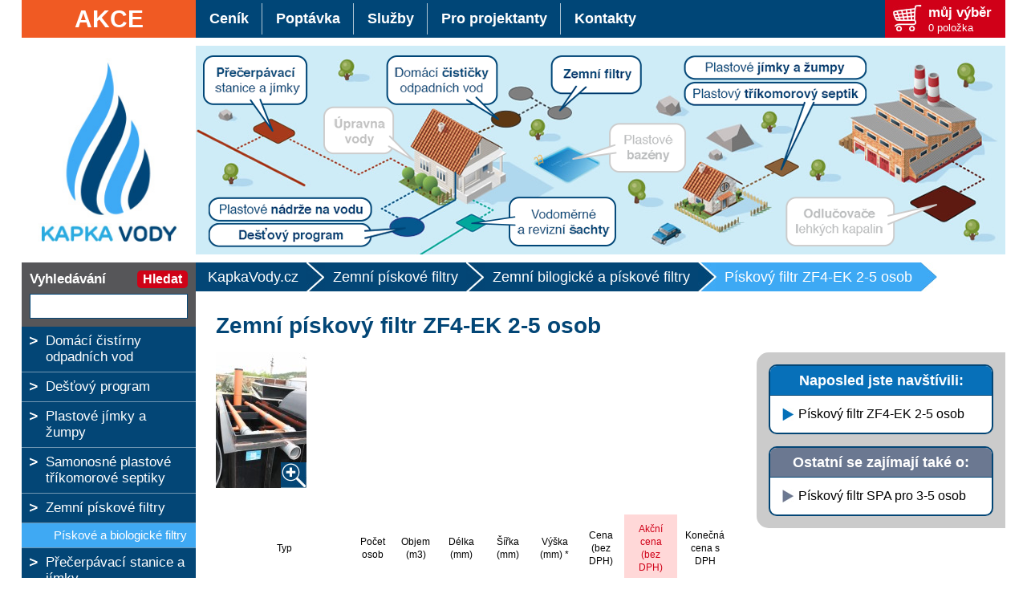

--- FILE ---
content_type: text/html; charset=ISO-8859-2
request_url: https://www.kapkavody.cz/zemni-piskove-filtry/60-piskovy-filtr-zf4-ek-2-5-osob-38m3/
body_size: 4049
content:
<!DOCTYPE html PUBLIC "-//W3C//DTD XHTML 1.1//EN" "http://www.w3.org/TR/xhtml11/DTD/xhtml11.dtd">
<html xmlns="http://www.w3.org/1999/xhtml" xml:lang="cs">
<head>
	<meta http-equiv="content-type" content="text/html; charset=iso-8859-2" />
	<meta http-equiv="Content-language" content="cs" />
	<meta http-equiv="expires" content="-1" />

	<title>KapkaVody | Pískový filtr ZF4-EK 2-5 osob</title>
	<link rel="shortcut icon" href="/favicon.ico" />

	<meta name="viewport" content="width=device-width" />

	<meta name="author" content="PeopleForNet.cz" />
	<meta name="copyright" content="People For Net a.s." />

	<meta name="description" content="Zemní pískový filtr ZF4-EK pro 2-5 osob k dočištění odpadních vod ze septiku a ČOV; E-shop společnosti KapkaVody" />
	<meta name="keywords" content="zemní,pískový,filtr,ZF4-EK,pro 2-5 osob,biologický,podzemní,filtr,KapkaVody, levné, plastové,  nádrže, jímky,  domovní,  čistírny, čističky, odpadních, vod,  podzemní, filtry, vodoměrné, šachty, program, dešťovka" />

	<meta name="robots" content="index,follow" />
	<meta name="googlebot" content="index,follow,snippet,archive" />
	<meta http-equiv="imagetoolbar" content="no" />


 	<link rel="stylesheet" type="text/css" href="/css/reset.css" media="screen, print" />
 	<link rel="stylesheet" type="text/css" href="/css/default.css" media="screen, print" />
	<link rel="stylesheet" type="text/css" href="/css/layout.css" media="screen, print" />
	<link rel="stylesheet" type="text/css" href="/css/flexslider.css" media="screen" />
	<link rel="stylesheet" type="text/css" href="/css/content.css" media="screen, print" />
	<link rel="stylesheet" type="text/css" href="/css/desktop.css" media="screen" />
	<link rel="stylesheet" type="text/css" href="/css/notebook.css" media="screen" />
	<link rel="stylesheet" type="text/css" href="/css/tablet.css" media="screen" />
	<link rel="stylesheet" type="text/css" href="/css/mobile.css" media="screen" />

	<script type="text/javascript" src="https://code.jquery.com/jquery-1.8.3.min.js"></script>
	<script type="text/javascript" src="/js/jquery/jquery.easing.1.3.js"></script>
	<script type="text/javascript" src="/js/jquery/jquery.flexslider-min.js"></script>
	<script type="text/javascript" src="/js/fce.js"></script>
    <script src='https://www.google.com/recaptcha/api.js'></script>

    <link rel="stylesheet" href="/lytebox/lytebox.css" type="text/css" media="screen" />
	<script type="text/javascript" language="javascript" src="/lytebox/lytebox.js"></script>


</head>

<body id="top">
<div class="screen" id="main">

<!-- topbar ============================================================================================== -->
	<div class="topbar">
		<div class="content-width cols">
			<div id="menu-top" style="z-index: 1;">
				<a href="/akce/" title="Akce" class="akce-butt">Akce</a>

				<ul class="menu">
<li ><a href="/cenik/" title="Ceník"><span>Ceník</span></a></li><li ><a href="/poptavka/" title="Poptávka"><span>Poptávka</span></a></li><li ><a href="/sluzby/" title="Služby"><span>Služby</span></a></li><li ><a href="/pro-projektanty/" title="Pro projektanty"><span>Pro projektanty</span></a></li><li ><a href="/konktakty/" title="Kontakty"><span>Kontakty</span></a></li>				</ul>

				<a href="/muj-vyber/" class="cart">
					<strong>můj výběr</strong>
					<span class="cart-in">0 položka</span>
				</a>
			</div>

			<a class="showmenu" title="" href="#">
				<img src="/img/showmenu.jpg" alt="" />
			</a>
		</div>
	</div>

<!-- head ============================================================================================== -->
	<div class="head">
		<div class="content-width cols">
			<a class="to-home" href="/" title="Kapka vody"><img src="/img/logo.jpg" alt="Kapka vody" /><span>Kapka vody</span></a>

			<div class="head-img">
				<a class="head-precerpavaci" href="/precerpavaci-stanice-a-jimky/" title="Přečerpávací stanice a jímky"><span>Přečerpávací stanice a jímky</span></a>
				<a class="head-cisticka" href="/domaci-cisticky-odpadnich-vod/" title="Domácí čističky odpadních vod"><span>Domácí čističky odpadních vod</span></a>
				<a class="head-jimka" href="/plastove-jimky-a-zumpy/" title="Plastové jímky a žumpy"><span>Plastové jímky a žumpy</span></a>
				<a class="head-septik" href="/samonosny-plastovy-trikomorovy-septik/" title="Plastový tříkomorový septik"><span>Plastový tříkomorový septik</span></a>
				<a class="head-navodu" href="/nadrze-na-vodu/" title="Plastové nádrže na vodu"><span>Plastové nádrže na vodu</span></a>
				<a class="head-destovy" href="/destovy-program/" title="Dešťový program"><span>Dešťový program</span></a>
				<a class="head-vodomerna" href="/vodomerne-a-revizni-sachty/" title="Vodoměrné a revizní šachty"><span>Vodoměrné a revizní šachty</span></a>

				<a class="head-filtry" href="/piskove-zemni-filtry/" title="Zemní filtry"><span>Zemní filtry</span></a>
				<a class="head-upravna noact" href="#" title="Úpravna vody"><span>Úpravna vody</span></a>
				<a class="head-bazeny" href="/" title="Plastové bazény"><span>Plastové bazény</span></a>
				<a class="head-odlucovace" href="/" title="Odlučovače lehkých kapalin"><span>Odlučovače lehkých kapalin</span></a>
			</div>
		</div>
	</div>

	<div class="page">
		<div class="content-width cols">
			<div class="l">
				<div class="search">
					<form action="/hledat/" method="post">
						<label for="search">Vyhledávání</label>
						<input type="text" name="search" id="search" value="" />
						<input type="submit" class="submit" value="Hledat" />
					</form>
				</div>

				<a href="javascript:;" title="" class="showleftmenu">Nabídka produktů</a>
				<div id="menu-left">
					<ul class="leftmenu mobile-hidden no-tablet">
<li ><a href="/domaci-cisticky-odpadnich-vod/" title="Domovní čistírny odpadních vod">Domácí čistírny odpadních vod</a></li></li><li ><a href="/destovy-program/" title="Dešťový program">Dešťový program</a></li></li><li ><a href="/plastove-jimky-a-zumpy/" title="Plastové jímky a žumpy">Plastové jímky a žumpy</a></li></li><li ><a href="/samonosny-plastovy-trikomorovy-septik/" title="Samonosný plastový tříkomorový septik">Samonosné plastové tříkomorové septiky</a></li></li><li ><a href="/piskove-zemni-filtry/" title="Zemní pískové filtry určené k dočištění odpadních vod ze septiku a ČOV">Zemní pískové filtry</a></li><ul><li  class="act"><a href="/zemni-piskove-filtry/" title="Zemní pískové filtry určené k dočištění odpadních vod ze septiku a ČOV">Pískové a biologické filtry</a></li></li></ul></li><li ><a href="/precerpavaci-stanice-a-jimky/" title="Přečerpávací stanice a jímky">Přečerpávací stanice a jímky</a></li></li><li ><a href="/vodomerne-a-revizni-sachty/" title="Plastové vodoměrné a revizní šachty">Samonosné vodoměrné a revizní šachty</a></li></li><li ><a href="/nadrze-na-vodu/" title="Nádrže na vodu - samonosné">Nádrže na vodu samonosné</a></li></li><li ><a href="/dotacedestovka/" title="Jak získat dotaci dešťovka">Dotace dešťovka - jak získat dotaci?</a></li></li><li ><a href="/nadrze-na-pitnou-vodu/" title="Nádrže vhodné na pitnou vodu - vyrobené z plastu s certifikátem pro styk s potravinami">Nádrže vhodné na pitnou vodu</a></li></li><li ><a href="/zapustene-plastove-bazeny/" title="Plastové zapuštěné bazény - kompletní sety">Plastové zapuštěné bazény - kompletní sety</a></li></li>					</ul>
				</div>

				<div class="pc-hidden">
                	<ul class="leftmenu">
<li ><a href="/domaci-cisticky-odpadnich-vod/" title="Domovní čistírny odpadních vod">Domácí čistírny odpadních vod</a></li></li><li ><a href="/destovy-program/" title="Dešťový program">Dešťový program</a></li></li><li ><a href="/plastove-jimky-a-zumpy/" title="Plastové jímky a žumpy">Plastové jímky a žumpy</a></li></li><li ><a href="/samonosny-plastovy-trikomorovy-septik/" title="Samonosný plastový tříkomorový septik">Samonosné plastové tříkomorové septiky</a></li></li><li ><a href="/piskove-zemni-filtry/" title="Zemní pískové filtry určené k dočištění odpadních vod ze septiku a ČOV">Zemní pískové filtry</a></li><ul><li  class="act"><a href="/zemni-piskove-filtry/" title="Zemní pískové filtry určené k dočištění odpadních vod ze septiku a ČOV">Pískové a biologické filtry</a></li></li></ul></li><li ><a href="/precerpavaci-stanice-a-jimky/" title="Přečerpávací stanice a jímky">Přečerpávací stanice a jímky</a></li></li><li ><a href="/vodomerne-a-revizni-sachty/" title="Plastové vodoměrné a revizní šachty">Samonosné vodoměrné a revizní šachty</a></li></li><li ><a href="/nadrze-na-vodu/" title="Nádrže na vodu - samonosné">Nádrže na vodu samonosné</a></li></li><li ><a href="/dotacedestovka/" title="Jak získat dotaci dešťovka">Dotace dešťovka - jak získat dotaci?</a></li></li><li ><a href="/nadrze-na-pitnou-vodu/" title="Nádrže vhodné na pitnou vodu - vyrobené z plastu s certifikátem pro styk s potravinami">Nádrže vhodné na pitnou vodu</a></li></li><li ><a href="/zapustene-plastove-bazeny/" title="Plastové zapuštěné bazény - kompletní sety">Plastové zapuštěné bazény - kompletní sety</a></li></li>					</ul>
				</div>

			</div>

			<div class="r">
                <div class="path">
<a href="/">KapkaVody.cz</a><a href="/piskove-zemni-filtry/">Zemní pískové filtry</a><a href="/zemni-piskove-filtry/">Zemní bilogické a pískové filtry</a><strong><span>Pískový filtr ZF4-EK 2-5 osob</span></strong>                </div>

				<div class="r-in">
                    <h1>Zemní pískový filtr ZF4-EK 2-5 osob</h1>
<div class="r-r"><div class="r-box box-dnes"><strong>Naposled jste navštívili:</strong><div class="box-in"><ul><li><a href="/zemni-piskove-filtry/60-piskovy-filtr-zf4-ek-2-5-osob-38m3">Pískový filtr ZF4-EK 2-5 osob</a></li></ul></div></div><div class="r-box box-ostatni"><strong>Ostatní se zajímají také o:</strong><div class="box-in"><ul><li><a href="/zemni-piskove-filtry/57-piskovy-filtr-spa-pro-3-5-osob-38m3/">Pískový filtr SPA pro 3-5 osob</a></li></ul></div></div></div><div class="product-gal"><a href="/data/produkty/f725cd85ec349b17748118bb60046f03.jpg" target="blank"><span><img src="/img/icons/photo_zoom.jpg" alt="" class="zoom-icon" /><img src="/data/produkty/n_f725cd85ec349b17748118bb60046f03.jpg" alt="Pískový filtr ZF4-EK 2-5 osob" title="Pískový filtr ZF4-EK 2-5 osob" class="product-gal-img" /></span></a></div><table class="product-tab"><thead><tr><th>Typ</th><th>Počet osob</th><th>Objem (m3)</th><th>Délka (mm)</th><th>Šířka (mm)</th><th>Výška (mm) *</th><th>Cena (bez DPH)</th><th class="lightred-bg red">Akční cena (bez DPH)</th><th>Konečná cena s DPH</th></tr></thead><tbody><tr><td class="lightblue-bg"><a href="60-piskovy-filtr-zf4-ek-2-5-osob-38m3" title="Pískový filtr ZF4-EK 2-5 osob - 3,8m3">Pískový filtr ZF4-EK 2-5 osob - 3,8m3</a></td><td class="lightblue-bg">2-5</td><td class="lightblue-bg">3,8</td><td class="lightblue-bg">3200</td><td class="lightblue-bg">1000</td><td class="lightblue-bg">1200</td><td class="lightblue-bg">18 900,-</td><td class="lightred-bg red">18 522,-</td><td>20 745,-</td></tr></tbody></table><a href="/add-item/60" class="kosik-butt f-right">přidat do výběru</a><p>Kód výrobku: Pískový filtr ZF4-EK 2-5 osob</p><p>Termín dodání: na objednávku</p><div class="format-text"><p>Zemní pískový filtr ZF4-EK pro 2-5 osob je určený k dočištění odpadních vod ze septiku a ČOV<br />
Pískový filtr ZF4-EK pro 2-5 obyvatele se umísťuje do výkopu bez nutnosti betonáže. Stačí uložit na vyrovnanou rostlou zem, naplnit pískovou a štěrkovou náplní  a současně obsypat prosátou zeminou. Účinnost v kombinaci se septikem nebo čistírnou vod až 96% , minimální obsluha a žádné provozní náklady.<br />
Zemní filtr se skládá ze samonosné nádrže, technologie filtru, kontrolní a revizní šachty, nátokového a odtokového potrubí.<br />
V nádrži jsou uloženy rozdělovací a sběrné trubky (DN 110), které jsou pro optimální provzdušnění filtru vyvedeny nad úroveň terénu. Filtr je zakryt geotextilií a vrstvou prosáté zeminy. Po urovnání terénu nad filtrem je možné plochu zatravnit. Plocha nad filtrem je pochozí.</p>

<p>Přečištěné odpadní vody ze zemního filtru lze vypouštět do vodoteče, dešťové kanalizace, zachytávat do jímky, nebo využít pro zavlažování, příp. na základě povolení odvádět do vsakovací studny, tunelů nebo drenáže.</p>

<h3>Technické parametry Pískový filtr ZF4-EK 2-5 osob</h3>
<table class="product-tab"><thead><tr><th>výška(mm)</th><th>rozměr(mm)</th><th>objem(m3)</th><th>hmotnost(kg)</th></tr></thead><tbody><tr><td class="lightblue-bg">1200</td><td class="lightblue-bg">3200x1000</td><td class="lightblue-bg">3,8</td><td class="lightblue-bg">140</td></table></p></div><h2 class="tmg-20">Materiály ke stažení</h2><div class="download cols"><a href="/download/produkty_files/produkty_soubory/fil/49"><img src="/img/filetypes/pdf.jpg" alt="" /></a><div class="download-desc tpd"><h4><a href="/download/produkty_files/produkty_soubory/fil/49"></a></h4></div></div>				</div>
			</div>
		</div>
	</div>
</div>

<!-- foot ============================================================================================== -->
<div class="foot">
	<div class="content-width">
		<div class="foot-in cols">
			<div class="footmenu-out">
				<h5>Produkty</h5>
				<ul class="footmenu">
<li><a href="/domaci-cisticky-odpadnich-vod/" title="Domovní čistírny odpadních vod">Domácí čistírny odpadních vod</a></li><li><a href="/destovy-program/" title="Dešťový program">Dešťový program</a></li><li><a href="/plastove-jimky-a-zumpy/" title="Plastové jímky a žumpy">Plastové jímky a žumpy</a></li><li><a href="/samonosny-plastovy-trikomorovy-septik/" title="Samonosný plastový tříkomorový septik">Samonosné plastové tříkomorové septiky</a></li><li class="act"><a href="/piskove-zemni-filtry/" title="Zemní pískové filtry určené k dočištění odpadních vod ze septiku a ČOV">Zemní pískové filtry</a></li><li><a href="/precerpavaci-stanice-a-jimky/" title="Přečerpávací stanice a jímky">Přečerpávací stanice a jímky</a></li><li><a href="/vodomerne-a-revizni-sachty/" title="Plastové vodoměrné a revizní šachty">Samonosné vodoměrné a revizní šachty</a></li><li><a href="/nadrze-na-vodu/" title="Nádrže na vodu - samonosné">Nádrže na vodu samonosné</a></li><li><a href="/dotacedestovka/" title="Jak získat dotaci dešťovka">Dotace dešťovka - jak získat dotaci?</a></li><li><a href="/nadrze-na-pitnou-vodu/" title="Nádrže vhodné na pitnou vodu - vyrobené z plastu s certifikátem pro styk s potravinami">Nádrže vhodné na pitnou vodu</a></li><li><a href="/zapustene-plastove-bazeny/" title="Plastové zapuštěné bazény - kompletní sety">Plastové zapuštěné bazény - kompletní sety</a></li>				</ul>
			</div>
<div class="footmenu-out"><h5>Podpora</h5><ul class="footmenu"><li><a href="/cenik/" title="Ceník">Ceník</a></li><li><a href="/obchodni-podminky/" title="Obchodní podmínky">Obchodní podmínky</a></li><li><a href="/doprava/" title="Doprava">Doprava</a></li><li><a href="/navody-a-dokumentace/" title="Návody a dokumentace">Návody a dokumentace</a></li></ul></div><div class="footmenu-out"><h5>O nás</h5><ul class="footmenu"><li><a href="/akce/" title="Akce">Akce</a></li><li><a href="/konktakty/" title="Kontakty">Kontakty</a></li><li><a href="/gdpr/" title="Ochrana osobních údajů">Ochrana osobních údajů</a></li></ul></div>		</div>
	</div>
</div>

<!-- copyright ============================================================================================== -->
<div class="copyright cols">
	<div class="content-width">
		<div class="copyright-txt">
			<div class="copy bmg-10">&copy; Futurum Direct Marketing. s.r.o. &bull; web <a href="https://www.peoplefornet.cz/" onclick="return !window.open(this.href)">People For Net a.s.</a> &bull; design <a href="https://yellowmeloun.cz/" onclick="return !window.open(this.href)">YellowMeloun</a></div>
			<div>
<a href="/podminky-uziti/">Podmínky užití</a> &bull; <a href="/ochrana-osobnich-udaju/">Ochrana osobních údajů</a>            </div>
		</div>
	</div>
	<div id="end-pix"></div>
	<script type="text/javascript">
		end_h();
	</script>
</div>

</body>
</html>

--- FILE ---
content_type: text/css
request_url: https://www.kapkavody.cz/css/default.css
body_size: 2219
content:
.cols:after, .clearfix:after { content:"."; display:block; height:0; clear:both; visibility:hidden; }
* html .cols, * html .clearfix	{ height:1%; }
.clearfix	{ display:block; }
.clearfix, .cols { =zoom:1;} 




textarea, input, select {
	font-size:15px;
	font-family:helvetica, tahoma, sans serif;
}

/*** default ***/
td, th {
	_font-size /**/:80%;
	padding:0;
}
.transparent, .transparent td, .transparent th {
	border:0!important;
	background:none!important;
	text-align:left;
}
input.kod {
	width:184px!important;
	margin:5px 0 0 0;
}
.check {
	width:auto!important;
	border:0!important;
	margin:0 0 0 0;
	padding:0!important;
	background:none!important;
	border-radius:0!important;
	position:relative;
	top:1px;
}
a {
  text-decoration:underline;
  font-weight:bold;
}
a:hover {
  text-decoration:none;
}
img {
	border:0;
}
hr {
	border:1px solid #F9F9F1;
	border-bottom:1px solid #DED7C7;
}
table {
	border-collapse:collapse;
	border-spacing:0;
}
form {
	margin:0;
	padding:0;
}
input, textarea, select {
	background:#fff;
	padding:7px;
	color:#034676;
	border:1px solid #034676;
	font-size:13px;
	-webkit-box-sizing: border-box;
  -moz-box-sizing: border-box;
  box-sizing: border-box;
}
textarea {
	overflow:auto;
}
select {
	cursor:pointer;
}
label {
	font-weight:bold;
}
input.submit {
  padding:7px 10px 7px 10px;
	=padding:0 0 0 0;
	cursor:hand;
	cursor:pointer;
	width:auto!important;
	color:#fff;
	font-size:16px;
	margin:0 0 0 0;
	line-height:1em;
	height:auto;
	background:#CF0217;
	font-weight:bold;
	text-align:center;
	border:none;
	box-shadow:none;
	-webkit-appearance:none;
	border-radius:5px;
}
input.submit-grey {
	color:#9A9A9A;
	background:#EEEEEE;
}
input.submit-del {
	color:#fff;
	background:#aaa;
}
.button {
	display:inline-block;
  padding:10px 15px 10px 15px;
	cursor:hand;
	cursor:pointer;
	width:auto!important;
	color:#fff!important;
	font-size:16px;
	margin:0 0 0 0;
	line-height:1em;
	height:auto;
	background:#CF0217;
	font-weight:bold;
	text-align:center;
	box-shadow:none;
	-webkit-appearance:none;
	text-decoration:none;
	border-radius:5px;
}
.button:hover {
	Filter: Alpha(Opacity=80,Style=0);
	opacity:.80;
	text-decoration:none;
}
.button-green {
	background:#5C8E64;
}
.button-grey {
	background:#999;
}
a.to-home {
	display:block;
	position:absolute;
	top:0;
	z-index:5!important;
}
a.to-home span {
	display:none;
}
.hidden {
	display:none!important;
}
p {
	margin:0 0 0 0;
	padding:0 0 15px 0;
	line-height:1.3em!important;
}
.clear {
	clear:both;
	font-size:0px;
	line-height:0px;
	height:0px;
}
.clear-absolute {
  display:block;
	clear:both;
}
.block {
	display:block!important;
}
.t-center {
	text-align:center!important;
}
.t-left {
	text-align:left!important;
}
.t-right {
	text-align:right!important;
}
.no-float {
	float:none!important;
}
.f-right {
	float:right!important;
}
.f-left {
	float:left!important;
}
img.f-left {
	margin:0 15px 5px 0;
}
img.f-right {
	margin:0 0 5px 15px;
}
.small-font {
	font-size:90%!important;
}
.small-font2 {
	font-size:80%!important;
}
.big-font {
	font-size:110%!important;
}
.big-font2 {
	font-size:130%!important;
}
.big-font3 {
	font-size:200%!important;
}
.bold {
	font-weight:bold!important;
}
.no-bord {
	border:0!important;
}
.no-r-mg {
	margin-right:0!important;
}
.no-l-mg {
	margin-left:0!important;
}
.no-b-mg {
	margin-bottom:0!important;
}
.no-padd {
	padding:0!important;
}
.no-bg {
	background:none!important;
}
.no-bold {
	font-weight:normal!important;
}
.no-float {
	float:none!important;
}
.inline {
	display:inline!important;
}
.block {
	display:block!important;
}
.w-100pro {
	width:100%!important;
}
.w-90pro {
	width:95%!important;
}
.max-100 {
	max-width:100%!important;
}
.wauto {
	width:auto!important;
}
.v-top {
	vertical-align:top!important;
}
.v-center {
	vertical-align:middle!important;
}
.v-bott {
	vertical-align:bottom;
}
.red {
	color:#D00018!important;
}
.green {
	color:#009146!important;
}
.blue {
	color:#3FA9F3!important;
}
.darkblue {
	color:#034676!important;
}
.black {
	color:black!important;
}
.grey {
	color:#666!important;
}
.white {
	color:white!important;
}
.yellow {
	color:#AF9D49!important;
}
.orange {
	color:#F5A700!important;
}
.brown {
	color:#C75A1E!important;
}
.orange2 {
	color:#E36332!important;
}
.delmsg {
	color:Red!important;
	font-weight:bold;
}
.orange-bg {
	background:#F5A700!important;
}
.green-bg {
	background:#93BC19!important;
}
.blue-bg {
	background:#5FC3EB!important;
}
.lightblue-bg {
	background:#C4E4FB!important;
}
.red-bg {
	background:red!important;
	color:white!important;
	padding:0 5px 0 5px!important;
}
.lightred-bg {
	background:#FFD8D8!important;
}
.nowrap {
	white-space:nowrap!important;
}
.only-print {
	display:none;
}

.pc-hidden {
	display:none!important;
}

/*** bottom margin ***/
.bmg-0 {margin-bottom:0px!important}
.bmg-3 {margin-bottom:3px!important}
.bmg-5 {margin-bottom:5px!important}
.bmg-15 {margin-bottom:15px!important}
.bmg-10 {margin-bottom:10px!important}
.bmg-20 {margin-bottom:20px!important}
.bmg-30 {margin-bottom:30px!important}

/*** top margin ***/
.tmg--10 {margin-top:-10px;position:relative;z-index:10;}
.tmg--20 {margin-top:-20px;position:relative;z-index:10;}
.tmg--40 {margin-top:-40px;position:relative;z-index:10;}
.tmg--50 {margin-top:-50px;position:relative;z-index:10;}
.tmg--60 {margin-top:-60px;position:relative;z-index:10;}
.tmg--80 {margin-top:-80px;position:relative;z-index:10;}
.tmg-0 {margin-top:0px!important}
.tmg-3 {margin-top:3px!important}
.tmg-4 {margin-top:4px!important}
.tmg-5 {margin-top:5px!important}
.tmg-15 {margin-top:15px!important}
.tmg-10 {margin-top:10px!important}
.tmg-20 {margin-top:20px!important}
.tmg-30 {margin-top:30px!important}
.tmg-35 {margin-top:35px!important}
.tmg-40 {margin-top:40px!important}
.tmg-45 {margin-top:45px!important}
.tmg-50 {margin-top:50px!important}

/*** right margin ***/
.rmg-0 {margin-right:0px!important}
.rmg-3 {margin-right:3px!important}
.rmg-5 {margin-right:5px!important}
.rmg-15 {margin-right:15px!important}
.rmg-10 {margin-right:10px!important}
.rmg-20 {margin-right:20px!important}
.rmg-30 {margin-right:30px!important}
.rmg-50 {margin-right:50px!important}

/*** left margin ***/
.lmg-0 {margin-left:0px!important}
.lmg-3 {margin-left:3px!important}
.lmg-5 {margin-left:5px!important}
.lmg-15 {margin-left:15px!important}
.lmg-10 {margin-left:10px!important}
.lmg-20 {margin-left:20px!important}
.lmg-30 {margin-left:30px!important}
.lmg-50 {margin-left:50px!important}
.lmg-80 {margin-left:80px!important}
.lmg-100 {margin-left:100px!important}
.lmg-140 {margin-left:140px!important}

/*** bottom padding ***/
.bpd-0 {padding-bottom:0!important;}

/*** left padding ***/
.lpd-5 {padding-left:5px!important;}
.lpd-10 {padding-left:10px!important;}

/*** top padding ***/
.tpd-8 {
	padding-top:8px!important;
}



/**** hlasky a chyby **********************************************************/

tr.formerror label, tr.form-error label {
	color:red!important;
}
tr.formerror input, tr.formerror textarea,
tr.form-error input, tr.form-error textarea, span.form-error input {
	border:1px solid red!important;
}
.report {
	padding:15px 15px 15px 15px;
	text-align:left;
	margin:0 0 10px 0;
	font-weight:bold;
	border-radius:5px;
}
.err {
	background:#CF2121;
	color:white;
	border:1px solid #CE3434;
}
.ok {
	background:#5EB52A;
	color:white;
	border:1px solid #5EB52A;
}
.warning {
	background:#D9A60D;
	color:white;
	border:1px solid #B78A04;
}
.err strong, .err a, .ok strong, .ok a, .warning strong, .warning a {
	color:white;
}
.info {
	background:#eee;
	color:black;
	border:1px solid #ccc;
}
.info strong {
	color:black;
}






/**** forms **********************************************************/

.half {width:500px!important;}
.blok .half {width:450px!important;}
.two-period {width:620px!important;}
.extratiny {width:20px!important;}
.tiny {width:35px!important;}
.small {width:50px!important;}
.moresmall {width:65px!important;}
.little {width:100px!important;}
.normal {width:150px!important;}
.medium {width:190px!important;}
.bigmedium {width:215px!important;}
.middle {width:230px!important;}
.middleplus {width:250px!important;}
.moremiddle {width:270px!important;}
.big {width:350px!important;}
.morebig {width:410px!important;}
.extrabig {width:450px!important;}
.huge {width:575px!important;}
.extramax {width:610px!important}
.max {width:690px!important}

.smalllong {height:35px!important;}
.nolong {height:50px!important;}
.long {height:100px!important;}
.biglong {height:200px!important;}
.extralong {height:300px!important;}
.maxlong {height:500px!important;}










--- FILE ---
content_type: text/css
request_url: https://www.kapkavody.cz/css/layout.css
body_size: 2340
content:
body {
  margin:0 0 0 0;
  padding:0;
  font:16px helvetica, tahoma, arial, verdana, sans serif;
  text-align:center;
  color:#000;
  line-height:1em;
  background:#fff;
  
  -webkit-text-size-adjust:none;
  -webkit-font-smoothing: antialiased;
	-moz-osx-font-smoothing: grayscale;
}
a.to-home {
  margin:0 0 0 0;
	width:214px;
}
a.to-home img {
	width:100%;
} 




/**** layout **********************************************************/

div.screen {
	text-align:left;
}
.content-width {
	position:relative;
	width:1280px;
	height:auto;
	margin:0 auto 0 auto;
}
div.page {
	padding:0 0 0 0;
}
div.l {
	float:left;
	width:217px;
	position:relative;
	z-index:2;
}
div.r {
	float:right;
	width:1063px;
}
div.r-in {
	padding:25px 0 25px 25px;
}


div.r-r {
	width:280px;
	float:right;
	margin:0 0 30px 30px;
	background:#CBCBCB;
	padding:15px;
	border-top-left-radius:15px;
	border-bottom-left-radius:15px;
}








/**** topbar **********************************************************/
div.topbar {
	height:47px;
	position:fixed;
	width:100%;
	z-index:999;
	background:white;
}

/*** akce butt ***/
a.akce-butt {
	display:block;
	width:217px;
	background:#F05A23;
	color:white;
	font-size:30px;
	font-weight:bold;
	text-transform:uppercase;
	height:47px;
	line-height:47px;
	text-align:center;
	text-decoration:none;
}
a.akce-butt:hover {
	background:#000;
	text-decoration:none;
}



/*** cart ***/
a.cart {
	position:absolute;
	right:0;
	top:0;
	width:150px;
	background:url(../img/icons/cart.jpg) no-repeat 10px 6px #D00018;
	color:white;
	height:47px;
	text-decoration:none;
	-webkit-box-sizing: border-box;
  -moz-box-sizing: border-box;
  box-sizing: border-box;
  padding:8px 0 0 54px;
}
a.cart strong {
	font-weight:bold;
	font-size:17px;
	display:block;
	margin:0 0 3px 0;
}
a.cart span {
	font-weight:normal;
	font-size:13px;
	display:block;
}





/**** head **********************************************************/
div.head {
	padding:57px 0 10px 0;
}


/*** head img ***/
div.head-img {
	height:273px;
	background:url(../img/head_img.jpg) no-repeat top left;
	width:1063px;
	float:right;
	position:relative;
}
div.head-img a {
	position:absolute;
}
div.head-img a span {
	display:none;
}
div.head-img a.noact {
	cursor:default;
}


a.head-precerpavaci {
	width:138px;
	height:101px;
	top:13px;
	left:10px;
	background:url(../img/bubliny/precerpavaci_stanice_a_jimky.png) no-repeat top left;
}
a.head-cisticka {
	width:149px;
	height:85px;
	top:13px;
	left:250px;
	background:url(../img/bubliny/domaci_cisticky_odpadnich_vod.png) no-repeat top left;
}
a.head-jimka {
	width:240px;
	height:32px;
	top:13px;
	left:640px;
	background:url(../img/bubliny/plastove_jimky_a_zumpy.png) no-repeat top left;
}
a.head-septik {
	width:240px;
	height:117px;
	top:47px;
	left:640px;
	background:url(../img/bubliny/plastovy_trikomorovy_septik.png) no-repeat top left;
}
a.head-navodu {
	width:217px;
	height:32px;
	top:198px;
	left:16px;
	background:url(../img/bubliny/plastove_nadrze_na_vodu.png) no-repeat top left;
}
a.head-destovy {
	width:262px;
	height:32px;
	top:233px;
	left:16px;
	background:url(../img/bubliny/destovy_program.png) no-repeat top left;
}
a.head-vodomerna {
	width:191px;
	height:66px;
	top:198px;
	left:362px;
	background:url(../img/bubliny/vodomerne_a_revizni_sachty.png) no-repeat top left;
}
a.head-filtry {
	width:120px;
	height:74px;
	top:13px;
	left:466px;
	background:url(../img/bubliny/zemni_filtry.png) no-repeat top left;
}
a.head-upravna {
	width:120px;
	height:72px;
	top:80px;
	left:167px;
	background:url(../img/bubliny/upravna_vody.png) no-repeat top left;
}
a.head-bazeny {
	width:151px;
	height:66px;
	top:100px;
	left:494px;
	background:url(../img/bubliny/plastove_bazeny.png) no-repeat top left;
}
a.head-odlucovace {
	width:199px;
	height:66px;
	top:198px;
	left:775px;
	background:url(../img/bubliny/odlucovace_lehkych_kapalin.png) no-repeat top left;
}



a.head-precerpavaci:hover {
	background:url(../img/bubliny/act/precerpavaci_stanice_a_jimky.png) no-repeat top left;
}
a.head-cisticka:hover {
	background:url(../img/bubliny/act/domaci_cisticky_odpadnich_vod.png) no-repeat top left;
}
a.head-jimka:hover {
	background:url(../img/bubliny/act/plastove_jimky_a_zumpy.png) no-repeat top left;
}
a.head-septik:hover {
	background:url(../img/bubliny/act/plastovy_trikomorovy_septik.png) no-repeat top left;
}
a.head-navodu:hover {
	background:url(../img/bubliny/act/plastove_nadrze_na_vodu.png) no-repeat top left;
}
a.head-destovy:hover {
	background:url(../img/bubliny/act/destovy_program.png) no-repeat top left;
}
a.head-vodomerna:hover {
	background:url(../img/bubliny/act/vodomerne_a_revizni_sachty.png) no-repeat top left;
}
a.head-filtry:hover {
	background:url(../img/bubliny/act/zemni_filtry.png) no-repeat top left;
}
/*
a.head-upravna:hover {
	background:url(../img/bubliny/act/upravna_vody.png) no-repeat top left;
}
a.head-bazeny:hover {
	background:url(../img/bubliny/act/plastove_bazeny.png) no-repeat top left;
}
a.head-odlucovace:hover {
	background:url(../img/bubliny/act/odlucovace_lehkych_kapalin.png) no-repeat top left;
}*/




/*** slider ***/
div.slider {
	border:3px solid #004677;
	margin:0 0 20px 0;
}



/*** menu ***/
ul.menu {
	position:absolute;
	top:0;
	left:217px;
	height:47px;
	background:#004677;
	width:913px;
}
ul.menu li {
	display:block;
	float:left;
	margin:0 0 0 0;
	height:39px;
	line-height:39px;
}
ul.menu li a {
	color:#fff;
	text-decoration:none;
	display:block;
	font-size:18px;
	margin:0 0 0 0;
	padding:4px 0 4px 0;
}
ul.menu li a span {
	display:block;
	border-right:1px solid #B0C6D5;
	-webkit-box-sizing: border-box;
  -moz-box-sizing: border-box;
  box-sizing: border-box;
  height:39px;
	line-height:39px;
	padding:0 18px 0 19px;
}
ul.menu li:last-child a span {
	border-right:0;
}
ul.menu li a:hover {
	text-decoration:none;
	background-color:#236A94;
}
ul.menu > li.act {
	
}
ul.menu li.act > a {
	text-decoration:none;
	background:#3FA9F3;
}
ul.menu li.act > a:hover {
	color:white;
}



/*** showmenu ***/
a.showmenu {
	display:none;
	position:absolute;
	top:80px;
	right:0;
	text-decoration:none;
	color:#fff;
	font-family:'BebasNeueRegular';
	font-size:30px;
	text-transform:uppercase;
	font-weight:normal;
}
a.showmenu img {
	display:block;
	float:left;
	margin:0 8px 0 0;
}
a.showmenu strong {
	display:block;
	float:left;
	margin:2px 0 0 0;
	font-weight:bold;
}
a.showmenu:hover {
	text-decoration:underline;
}





/*** search ***/
div.search {
	background:#565659;
	color:white;
	padding:10px;
	position:relative;
}
div.search label {
	display:block;
	font-size:17px;
	margin:3px 0 10px 0;
}
div.search .submit {
	position:absolute;
	right:10px;
	top:10px;
	padding:3px 7px 3px 7px;
	font-size:16px;
}
div.search input {
	width:100%;
}




/*** leftmenu ***/
ul.leftmenu {
	border:1px solid white;
	border-top:0;
	margin:0 -1px 0 -1px;
}
ul.leftmenu li a {
	display:block;
	padding:8px 10px 8px 30px;
	background:url(../img/icons/li2.png) no-repeat 10px 12px #034676;
	border-bottom:1px solid #7096B2;
	color:white;
	text-decoration:none;
	font-weight:normal;
	font-size:17px;
	line-height:1.2em;
}
ul.leftmenu li a:hover {
	text-decoration:none;
	background-color:#236A94;
}
ul.leftmenu li.act a {
	background-color:#3FA9F3;
}
ul.leftmenu li.act a:hover {
	text-decoration:none;
	color:white;
}
ul.leftmenu li.noact a {
	background:url(../img/icons/li2_noact.png) no-repeat 10px 12px #034676;
	color:#A2B1C2;
	cursor:default;
}
ul.leftmenu li.noact a:hover {
	text-decoration:none;
}


ul.leftmenu ul li a {
	padding:6px 10px 6px 40px;
	background:#01243F;
	font-size:15px;
}
ul.leftmenu ul li.noact a {
	background:#01243F;
}
ul.leftmenu ul li a:hover {
	background:#013358;
}
ul.leftmenu ul li.act a {
	background-color:#3FA9F3;
}

/*** showleftmenu ***/
a.showleftmenu {
	display:none;
	padding:8px 10px 8px 25px;
	background:url(../img/icons/li2.png) no-repeat 7px 12px #D00018;
	border-bottom:2px solid #A7371F;
	color:white;
	text-decoration:none;
	font-weight:normal;
	font-size:17px;
	line-height:1.2em;
	margin:0 0 1px 0;
}
a.showleftmenu:hover {
	text-decoration:none;
	background-color:#F05A23;
}




/*** path ***/
div.path a, div.path strong {
	display:inline-block;
	height:36px;
	line-height:36px;
	font-size:18px;
	color:white;
	text-decoration:none;
	background-color:#034676;
	padding:0 10px 0 10px;
	font-weight:normal;
}
div.path a {
	background-image:url(../img/path_arr.jpg);
	background-repeat:no-repeat;
	background-position:left top;
	padding-left:33px;
}
div.path strong {
	background-image:url(../img/path_arr_start.jpg);
	background-repeat:no-repeat;
	background-position:left top;
	padding-left:33px;
	padding-right:0;
	background-color:#3DA9F4;
}
div.path strong span {
	display:inline-block;
	height:36px;
	line-height:36px;
	background-image:url(../img/path_arr_end.jpg);
	background-repeat:no-repeat;
	background-position:right top;
	padding-right:31px;
}
div.path a:first-child {
	background-image:none;
	padding-left:15px;
}

div.path a:hover {
	text-decoration:underline;
}






/**** foot **********************************************************/

div.foot {
	text-align:left;
	background:#034676;
}
div.foot-in {
	padding:30px 0 30px 242px;
	color:#fff;
	text-align:left;
}
div.footmenu-out {
	float:left;
	margin:0 60px 0 0;
}
div.footmenu-out:last-child {
	margin-right:0;
}
div.footmenu-out h5 {
	font-weight:bold;
	font-size:18px;
	color:white;
}
ul.footmenu {
	margin:0 0 0 15px;
}
ul.footmenu li {
	margin:0 0 0 0;
	font-size:16px;
	line-height:1.6em;
	list-style:disc;
}
ul.footmenu.noli {
	margin-left:0;
}
ul.footmenu.noli li {
	list-style:none;
}
ul.footmenu li a {
	font-weight:normal;
	color:#fff;
}
ul.footmenu li.noact a, ul.footmenu li.noact {
	color:#7FA2BA;
	cursor:default;
}
ul.footmenu li.noact a:hover {
	text-decoration:none;
}
ul.footmenu li.act a {
	text-decoration:underline;
}




/**** copyright **********************************************************/
div.copyright {
	border-top:2px solid #fff;
	background:#3FA9F3;
	padding:15px 0 15px 0;
	text-align:center;
	font-size:15px;
	color:white;
}
div.copyright a {
	color:white;
	font-weight:normal;
}
.copy {
	font-size:16px;
}









--- FILE ---
content_type: text/css
request_url: https://www.kapkavody.cz/css/content.css
body_size: 2371
content:


a {
  color:#444;
  text-decoration:none;
}
a:hover {
  text-decoration:underline;
}

h1, .h1 {
	margin:0 0 15px 0;
	padding:0 0 0 0;
	font-size:28px;
	line-height:1.3em;
	font-weight:bold;
	color:#034676;
} 
h2, .h2 {
	margin:20px 0 10px 0;
	padding:0;
	font-size:24px;
	color:#034676;
	line-height:1.3em;
}
h3, .h3 {
	margin:15px 0 5px 0;
	padding:0;
	font-size:19px;
	color:#000;
	line-height:1.3em;
}
h4, .h4 {
	margin:10px 0 3px 0;
	padding:0;
	font-size:17px;
	color:#000;
	line-height:1.3em;
}
h5, .h5 {
	margin:0 0 3px 0;
	padding:0;
	font-size:13px;
	color:#000;
	font-weight:normal;
	line-height:1.3em;
}



/*** ul def ***/
ul.def, ol.def {
	margin:0 0 15px 15px;
	padding:0;
}
ol.def {
	margin-left:35px;
}
ul.def li, ol.def li {
	margin:0 0 9px 0;
	padding:0 0 0 0;
	line-height:1.3em;
}
ul.def li {
	padding:0 0 0 25px;
	background:url(../img/li.gif) no-repeat 0 6px;
}
ul.def ul, ol.def ol {
	padding:15px 0 15px 15px;
}
.loweralpha li {
	list-style-type:lower-alpha;
}



/**** format text **********************************************************/

div.format-text {
	line-height:1.3em;
}
div.format-text a {
  text-decoration:underline;
}
div.format-text h2, div.format-text h3, div.format-text h4, div.format-text h5 {
	font-weight:bold;
	margin-top:0;
}
div.format-text table {
	border-collapse:collapse;
	border-spacing:0;
	width:100%;
	border:0;
	margin:0 0 10px 0;
}
div.format-text table th, div.format-text table td {
	vertical-align:top;
	padding:8px 5px 5px 0;
	border:0;
}
div.format-text table thead th {
	padding-right:0;
}
div.format-text table td, div.format-text table th {

}
div.format-text table td {
	padding:5px 0 5px 0;
}
div.format-text p {
	margin:0 0 0 0;
	padding:0 0 10px 0;
}
div.format-text hr {
	border:#fff;
	border-bottom:1px solid #ccc;
}
div.format-text ul, div.format-text ol {
	margin:0 0 10px 25px;
	padding:0;
	line-height:1.2em;
}
div.format-text ul li {
	list-style:disc;
	margin:0 0 7px 0;
	padding:0 0 0 0;
	text-align:left;
}
div.format-text ol li {
	margin:0 0 7px 25px;
	padding:0 0 0 0;
	text-align:left;
}
div.format-text ul.double-li {
	float:left;
	width:260px;
	margin-right:20px;
}
div.format-text img {
	margin:0 0 5px 0;
}
div.format-text img.f-left {
	margin:0 35px 5px 0;
}
div.format-text img.f-right {
	margin:0 0 5px 35px;
}
div.format-text .half {
	width:480px!important;
}
div.unusedfotos a, div.galerie a {
	display:block;
	float:left;
	width:162px;
	height:120px;
	text-align:center!important;
	border:1px solid #ccc;
	background:white;
	margin:0 7px 7px 0;
}
div.unusedfotos a span, div.galerie a span {
	display:table-cell;
	width:162px;
	height:120px;
	text-align:center!important;
	vertical-align:middle;
}
div.unusedfotos a img, div.galerie a img {
	display:block;
	float:none;
	margin:0 auto 0 auto;
	border:none;
}
div.format-text a:hover, div.unusedfotos a:hover, div.galerie a:hover {
	border-color:#aaa;
}
div.unusedfotos a:hover img, div.galerie a:hover img {
	border:none;
}

/*** ul def ***/
ul.def, ol.def {
	margin:0 0 15px 15px;
	padding:0;
}
ol.def {
	margin-left:35px;
}
ul.def li, ol.def li {
	margin:0 0 9px 0;
	padding:0 0 0 0;
	line-height:1.3em;
}
ul.def li {
	padding:0 0 0 25px;
	background:url(../img/li.gif) no-repeat 0 6px;
}
ul.def ul, ol.def ol {
	padding:15px 0 15px 15px;
}
.loweralpha li {
	list-style-type:lower-alpha;
}



/*** table1 ***/
table.table1 {
	width:100%;
}
table.table1 th, table.table1 td {
	vertical-align:top;
	padding:5px 5px 5px 5px;
}
table.table1 th {
	color:#034676;
	text-align:right;
	font-weight:normal;
	width:150px;
	vertical-align:top;
}
table.table1 thead th {
	padding-right:0;
	
}
table.table1 input {
	width:250px;
}
table.table1 textarea {
	width:440px;
	height:100px;
}
table.table1 img {
  border:none;
}


/*** table2 ***/
table.table2 th, table.table2 td {
	vertical-align:middle;
	padding:5px 5px 5px 5px;
}
table.table2 th {
	color:#034676;
	text-align:left;
	vertical-align:top;
	padding-left:0;
}




/*** blok ***/
.blok {
	border:1px solid #ccc;
	border-bottom:2px solid #ccc;
	border-radius:3px;
	padding:30px 30px 30px 30px;
	background:white;
}

.poptavka-form .blok {
	margin:30px 0 20px 0;
}
.blok-h {
	margin:-55px 0 0 -20px;
}
.blok-h span {
	display:inline-block;
	background:white;
	padding:10px 20px 10px 20px;
}




/*** r boxy ***/
div.r-box {
	border:2px solid #034676;
	border-radius:10px;
	margin:0 0 15px 0;
	background:white;
}
div.r-box:last-child {
	margin:0 0 0 0;
}
div.r-box strong {
	border-top-left-radius:8px;
	border-top-right-radius:8px;
	padding:10px;
	color:white;
	text-align:center;
	font-size:18px;
	font-weight:bold;
	margin:0 0 0 0;
	display:block;
	border-bottom:1px solid #034676;
}
div.r-box .box-in {
	padding:15px;
}
div.r-box ul li {
	background-repeat:no-repeat;
	background-position:0 0;
	padding:0 0 0 20px;
	margin:0 0 20px 0;
	font-size:16px;
	font-weight:normal;
}
div.r-box ul li:last-child {
	margin-bottom:0;
}
div.r-box ul li a {
	color:black;
	font-weight:normal;
}
div.r-box.box-dnes strong {
	background:#0770B9;
}
div.r-box.box-pribuzne strong {
	background:#3FA9F3;
}
div.r-box.box-ostatni strong {
	background:#6B7891;
}

div.r-box.box-dnes ul li {
	background-image:url(../img/li_dark.jpg);
}
div.r-box.box-pribuzne li {
	background-image:url(../img/li.jpg);
}
div.r-box.box-ostatni li {
	background-image:url(../img/li_dark2.jpg);
}





/*** product gallery ***/
div.product-gal {
	margin:0 0 0 0;
}
div.product-gal span {
	position:relative;
	display:inline-block;
	margin:0 15px 15px 0;
}
div.product-gal span img.zoom-icon {
	position:absolute;
	right:0;
	bottom:3px;
}
div.product-gal img.product-gal-img {
	margin:0 0 0 0;
	display:inline-block;
}





/*** product table ***/
table.product-tab, .format-text table.product-tab {
	margin:0 0 15px 0;
	border-collapse:separate; 
  border-spacing:0 15px; 

}
table.product-tab tr th, table.product-tab tr td,
.format-text table.product-tab tr th, .format-text table.product-tab tr td {
	padding:10px;
	text-align:center;
	border:1px solid #5F8AA9;
	vertical-align:middle;
	font-size:16px;
}
table.product-tab tr th,
.format-text table.product-tab tr th {
	font-weight:normal;
}
table.product-tab tr td,
.format-text table.product-tab tr td {
	color:#034676;
	font-weight:bold;
}
table.product-tab thead tr th,
.format-text table.product-tab thead  tr th {
	border:0;
	border-bottom:1px solid #5F8AA9;
	font-size:12px;
}

/*** kosik butt ***/
a.kosik-butt {
	background:url(../img/icons/cart_s.jpg) no-repeat 10px 6px #D00018;
	color:white;
	text-decoration:none;
	-webkit-box-sizing: border-box;
  -moz-box-sizing: border-box;
  box-sizing: border-box;
  padding:8px 15px 8px 45px;
  border-radius:5px;
  display:block;
  margin:0 0 0 0;
}



/*** kosik ***/

table.table-kosik {
  width:100%;
  border:2px solid #034676;
  color:#034676;
  margin:0 0 20px 0;
}
table.table-kosik a {
  color:#034676;
}
table.table-kosik thead th {
  background:#C4E4FB;
}
table.table-kosik th {
  text-align:left;
  padding:0 10px 0 10px;
  border:1px solid #5F8AA9;
  vertical-align:middle;
}
table.table-kosik td.ks input {
  width:20px!important;
  text-align:center;
}
table.table-kosik td {
  border:1px solid #5F8AA9;
  padding:4px 10px 4px 10px;
  text-align:left;
  vertical-align:middle;
}
table.table-kosik strong {
  color:black;
}
table.table-kosik td.objednat-td {
  padding:0 0 0 0!important;
  text-align:right;
}
table.table-kosik td.objednat-td input {
  background:#339966;
  border-color:#339966;
  font-size:13px;
  text-transform:uppercase;
}
table.table-kosik tr.celkem td strong {
	color:#332E2B!important;
	font-size:120%;
}





/*** objednavka ***/
/*** podkategorie ***/
a.radio-box {
	display:block;
	margin:0 0 5px 0;
	padding:7px 10px 7px 10px;
	border:1px solid #aaa;
	background:url(../img/check_0.png) no-repeat 10px 5px white;
	text-decoration:none;
	font-weight:normal;
}
a.radio-box .radio-box-label {
	display:block;
	border:0;
	margin:0 0 0 26px;
	color:#000;
}
a.radio-box .radio-box-label strong {
	font-weight:bold;
	display:block;
	font-size:16px;
	margin:0 0 3px 0;
}
a.radio-box span.cena {
	float:right;
	font-weight:bold;
	background:#222;
	padding:2px 3px 2px 3px;
	font-size:12px;
	color:white;
	line-height:1em;
	border-radius:2px;
}
a.radio-box:hover {
	border:1px solid #666;
}
a.radio-box.act, a.radio-box.act:hover {
	border:1px solid #004677;
	background:url(../img/check_1.png) no-repeat 10px 5px #CEECF7;
	color:#004677;
}
a.radio-box.act .radio-box-label, a.radio-box.act:hover .radio-box-label, a.radio-box.act .radio-box-label strong {
	color:#004D8F!important;
}
a.radio-box.disabled, a.radio-box.disabled:hover {
	border:1px solid #ddd;
	background:url(../img/check_2.png) no-repeat 10px 5px #fff;
	color:#aaa;
	cursor:default;
}
a.radio-box.disabled .radio-box-label, a.radio-box.disabled:hover .radio-box-label, a.radio-box.disabled .radio-box-label strong {
	color:#aaa!important;
	cursor:default;
}
a.radio-box.act span.cena {
	background:#D00018;
}
a.radio-box.disabled span.cena {
	background:#aaa;
}
div.objednat-butts {
	border-top:1px solid #ccc;
	padding:10px 0 10px 0;
}


div.doprava-butts div.doprava-butt {
	margin:0 0 10px 0;
}
div.doprava-butts div.doprava-butt:last-child {
	margin:0 0 0 0;
}
div.doprava-butts div.doprava-butt a.button-green {
	padding-left:40px;
	background-image:url(../img/icons/ok.png);
	background-repeat:no-repeat;
	background-position:13px 10px;
}


/*** download ***/
div.download {
	margin:0 0 15px 0;
}
div.download img {
	float:left;
}
div.download .download-desc {
	margin:0 0 0 60px;
}
div.download .download-desc.tpd {
	padding-top:6px;
}
div.download h4 {
	color:#2AAADF;
	font-weight:bold;
	font-size:18px;
}
div.download h4 a {
	color:#2AAADF;
}



/*** search ***/
a.search-res {
	display:block;
	margin:0 0 3px 0;
	border:1px solid #ccc;
	border-radius:5px;
	padding:7px 10px 7px 10px;
}
a.search-res:hover {
	border:1px solid #40AAF6;
	text-decoration:none;
}


/*** vice ***/
div.vice {
	margin:0 0 15px 0;
}
div.vice img {
	float:left;
	margin:3px 0 0 0;
}
div.vice .vice-desc {
	margin:0 0 0 25px;
}
div.vice h4 {
	color:#2AAADF;
	font-weight:bold;
	font-size:18px;
}
div.vice h4 a {
	color:#2AAADF;
}










--- FILE ---
content_type: text/css
request_url: https://www.kapkavody.cz/css/desktop.css
body_size: 810
content:
/**** 1280 - 1599 / desktop **********************************************************/
@media (max-width:1599px) {

/**** layout **********************************************************/
.content-width {
	width:1226px;
}

a.to-home {
  margin:0 0 0 0;
	width:214px;
	text-align:center;
}
a.to-home img {
  height:260px;
  width:auto;
  margin:auto;
}

div.r { 
	width:1009px;
}


/*** menu ***/
ul.menu {
	left:217px;
	width:859px;
}
ul.menu li a {
	font-size:18px;
}
ul.menu li a span {
	padding:0 16px 0 17px;
}



/*** head img ***/
div.head-img {
	height:260px;
	background:url(../img/desktop/head_img.jpg) no-repeat top left;
	width:1009px;
}



a.head-precerpavaci {
	width:131px;
	height:96px;
	top:12px;
	left:9px;
	background:url(../img/desktop/bubliny/precerpavaci_stanice_a_jimky.png) no-repeat top left;
}
a.head-cisticka {
	width:141px;
	height:81px;
	top:12px;
	left:237px;
	background:url(../img/desktop/bubliny/domaci_cisticky_odpadnich_vod.png) no-repeat top left;
}
a.head-jimka {
	width:229px;
	height:31px;
	top:12px;
	left:608px;
	background:url(../img/desktop/bubliny/plastove_jimky_a_zumpy.png) no-repeat top left;
}
a.head-septik {
	width:229px;
	height:112px;
	top:44px;
	left:608px;
	background:url(../img/desktop/bubliny/plastovy_trikomorovy_septik.png) no-repeat top left;
}
a.head-navodu {
	width:205px;
	height:31px;
	top:188px;
	left:15px;
	background:url(../img/desktop/bubliny/plastove_nadrze_na_vodu.png) no-repeat top left;
}
a.head-destovy {
	width:247px;
	height:30px;
	top:221px;
	left:15px;
	background:url(../img/desktop/bubliny/destovy_program.png) no-repeat top left;
}
a.head-vodomerna {
	width:181px;
	height:62px;
	top:188px;
	left:343px;
	background:url(../img/desktop/bubliny/vodomerne_a_revizni_sachty.png) no-repeat top left;
}
a.head-filtry {
	width:114px;
	height:70px;
	top:12px;
	left:442px;
	background:url(../img/desktop/bubliny/zemni_filtry.png) no-repeat top left;
}
a.head-upravna {
	width:114px;
	height:69px;
	top:75px;
	left:159px;
	background:url(../img/desktop/bubliny/upravna_vody.png) no-repeat top left;
}
a.head-bazeny {
	width:143px;
	height:63px;
	top:96px;
	left:469px;
	background:url(../img/desktop/bubliny/plastove_bazeny.png) no-repeat top left;
}
a.head-odlucovace {
	width:189px;
	height:62px;
	top:188px;
	left:735px;
	background:url(../img/desktop/bubliny/odlucovace_lehkych_kapalin.png) no-repeat top left;
}



a.head-precerpavaci:hover {
	background:url(../img/desktop/bubliny/act/precerpavaci_stanice_a_jimky.png) no-repeat top left;
}
a.head-cisticka:hover {
	background:url(../img/desktop/bubliny/act/domaci_cisticky_odpadnich_vod.png) no-repeat top left;
}
a.head-jimka:hover {
	background:url(../img/desktop/bubliny/act/plastove_jimky_a_zumpy.png) no-repeat top left;
}
a.head-septik:hover {
	background:url(../img/desktop/bubliny/act/plastovy_trikomorovy_septik.png) no-repeat top left;
}
a.head-navodu:hover {
	background:url(../img/desktop/bubliny/act/plastove_nadrze_na_vodu.png) no-repeat top left;
}
a.head-destovy:hover {
	background:url(../img/desktop/bubliny/act/destovy_program.png) no-repeat top left;
}
a.head-vodomerna:hover {
	background:url(../img/desktop/bubliny/act/vodomerne_a_revizni_sachty.png) no-repeat top left;
}
a.head-filtry:hover {
	background:url(../img/desktop/bubliny/act/zemni_filtry.png) no-repeat top left;
}
/*
a.head-upravna:hover {
	background:url(../img/desktop/bubliny/act/upravna_vody.png) no-repeat top left;
}
a.head-bazeny:hover {
	background:url(../img/desktop/bubliny/act/plastove_bazeny.png) no-repeat top left;
}
a.head-odlucovace:hover {
	background:url(../img/desktop/bubliny/act/odlucovace_lehkych_kapalin.png) no-repeat top left;
}*/



/**** forms **********************************************************/

.half {width:480px!important;}



--- FILE ---
content_type: text/css
request_url: https://www.kapkavody.cz/css/notebook.css
body_size: 1725
content:
/**** 1024 - 1279 / notebook **********************************************************/
@media (max-width:1279px) {

/**** layout **********************************************************/
body {
  font-size:14px;
}
.content-width {
	width:950px;
}

a.to-home {
  margin:0 0 0 0;
	width:200px;
	
}
a.to-home img {
  height:193px;
}

div.l {
	width:200px;
} 
div.r {
	width:750px;
}
div.r-in {
	padding:15px 0 15px 15px;
}

div.r-r {
	width:200px;
	margin:0 0 30px 20px;
	padding:10px;
}


div.topbar {
	height:40px;
}


/*** akce butt ***/
a.akce-butt {
	width:200px;
	font-size:23px;
	height:40px;
	line-height:40px;
}





/*** cart ***/
a.cart {
	width:130px;
	background:url(../img/icons/cart.jpg) no-repeat 5px 4px #D00018;
	height:40px;
  padding:6px 0 0 50px;
}
a.cart strong {
	font-size:14px;
	margin:0 0 3px 0;
}
a.cart span {
	font-size:12px;
}


/*** menu ***/
ul.menu {
	height:40px;
	left:200px;
	width:620px;
}
ul.menu li {
	height:34px;
	line-height:34px;
}
ul.menu li a {
	font-size:14px;
	padding:3px 0 3px 0;
}
ul.menu li a span {
	padding:0 8px 0 9px;
	height:34px;
	line-height:34px;
}




div.head {
	padding:45px 0 5px 0;
}

/*** head img ***/
div.head-img {
	height:193px;
	background:url(../img/notebook/head_img.jpg) no-repeat top left;
	width:750px;
}



a.head-precerpavaci {
	width:98px;
	height:72px;
	top:8px;
	left:6px;
	background:url(../img/notebook/bubliny/precerpavaci_stanice_a_jimky.png) no-repeat top left;
}
a.head-cisticka {
	width:106px;
	height:61px;
	top:8px;
	left:176px;
	background:url(../img/notebook/bubliny/domaci_cisticky_odpadnich_vod.png) no-repeat top left;
}
a.head-jimka {
	width:172px;
	height:24px;
	top:8px;
	left:451px;
	background:url(../img/notebook/bubliny/plastove_jimky_a_zumpy.png) no-repeat top left;
}
a.head-septik {
	width:172px;
	height:84px;
	top:32px;
	left:451px;
	background:url(../img/notebook/bubliny/plastovy_trikomorovy_septik.png) no-repeat top left;
}
a.head-navodu {
	width:153px;
	height:23px;
	top:139px;
	left:11px;
	background:url(../img/notebook/bubliny/plastove_nadrze_na_vodu.png) no-repeat top left;
}
a.head-destovy {
	width:184px;
	height:23px;
	top:163px;
	left:11px;
	background:url(../img/notebook/bubliny/destovy_program.png) no-repeat top left;
}
a.head-vodomerna {
	width:135px;
	height:47px;
	top:139px;
	left:255px;
	background:url(../img/notebook/bubliny/vodomerne_a_revizni_sachty.png) no-repeat top left;
}
a.head-filtry {
	width:86px;
	height:53px;
	top:8px;
	left:328px;
	background:url(../img/notebook/bubliny/zemni_filtry.png) no-repeat top left;
}
a.head-upravna {
	width:85px;
	height:51px;
	top:56px;
	left:118px;
	background:url(../img/notebook/bubliny/upravna_vody.png) no-repeat top left;
}
a.head-bazeny {
	width:107px;
	height:47px;
	top:71px;
	left:348px;
	background:url(../img/notebook/bubliny/plastove_bazeny.png) no-repeat top left;
}
a.head-odlucovace {
	width:141px;
	height:47px;
	top:139px;
	left:546px;
	background:url(../img/notebook/bubliny/odlucovace_lehkych_kapalin.png) no-repeat top left;
}



a.head-precerpavaci:hover {
	background:url(../img/notebook/bubliny/act/precerpavaci_stanice_a_jimky.png) no-repeat top left;
}
a.head-cisticka:hover {
	background:url(../img/notebook/bubliny/act/domaci_cisticky_odpadnich_vod.png) no-repeat top left;
}
a.head-jimka:hover {
	background:url(../img/notebook/bubliny/act/plastove_jimky_a_zumpy.png) no-repeat top left;
}
a.head-septik:hover {
	background:url(../img/notebook/bubliny/act/plastovy_trikomorovy_septik.png) no-repeat top left;
}
a.head-navodu:hover {
	background:url(../img/notebook/bubliny/act/plastove_nadrze_na_vodu.png) no-repeat top left;
}
a.head-destovy:hover {
	background:url(../img/notebook/bubliny/act/destovy_program.png) no-repeat top left;
}
a.head-vodomerna:hover {
	background:url(../img/notebook/bubliny/act/vodomerne_a_revizni_sachty.png) no-repeat top left;
}
a.head-filtry:hover {
	background:url(../img/notebook/bubliny/act/zemni_filtry.png) no-repeat top left;
}
/*
a.head-upravna:hover {
	background:url(../img/notebook/bubliny/act/upravna_vody.png) no-repeat top left;
}
a.head-bazeny:hover {
	background:url(../img/notebook/bubliny/act/plastove_bazeny.png) no-repeat top left;
}
a.head-odlucovace:hover {
	background:url(../img/notebook/bubliny/act/odlucovace_lehkych_kapalin.png) no-repeat top left;
}*/






/*** search ***/
input, textarea, select {
	padding:4px;
	font-size:12px;
}
div.search {
	padding:5px;
}
div.search label {
	font-size:16px;
	margin:5px 0 8px 0;
}
div.search .submit {
	right:5px;
	top:5px;
	padding:3px 7px 3px 7px;
	font-size:16px;
}






/*** leftmenu ***/
ul.leftmenu li a {
	padding:6px 5px 6px 25px;
	background:url(../img/icons/li2.png) no-repeat 7px 8px #034676;
	font-size:15px;
}
ul.leftmenu li.noact a {
	background:url(../img/icons/li2_noact.png) no-repeat 7px 8px #034676;
}





/*** path ***/
div.path a, div.path strong {
	height:26px;
	line-height:26px;
	font-size:15px;
	padding:0 10px 0 10px;
}
div.path a {
	background-image:url(../img/notebook/path_arr.jpg);
	padding-left:25px;
}
div.path strong {
	background-image:url(../img/notebook/path_arr_start.jpg);
	padding-left:25px;
	padding-right:0;
}
div.path strong span {
	height:26px;
	line-height:26px;
	background-image:url(../img/notebook/path_arr_end.jpg);
	padding-right:25px;
}
div.path a:first-child {
	padding-left:15px;
}








/**** foot **********************************************************/


div.foot-in {
	padding:20px 0 20px 225px;
}
div.footmenu-out {
	margin:0 30px 0 0;
}
div.footmenu-out h5 {
	font-size:15px;
}
ul.footmenu {
	margin:0 0 0 15px;
}
ul.footmenu li {
	font-size:13px;
	line-height:1.4em;
}







/**** copyright **********************************************************/
div.copyright {
	font-size:12px;
}
.copy {
	font-size:13px;
}







h1, .h1 {
	font-size:22px;
}
h2, .h2 {
	font-size:18px;
}
h3, .h3 {
	font-size:16px;
}
h4, .h4 {
	font-size:14px;
}
h5, .h5 {
	font-size:13px;
}




/*** r boxy ***/
div.r-box {
	margin:0 0 10px 0;
}
div.r-box strong {
	padding:7px 4px 7px 4px;
	font-size:15px;
}
div.r-box .box-in {
	padding:10px;
}
div.r-box ul li {
	padding:0 0 0 15px;
	margin:0 0 15px 0;
	font-size:13px;
}

div.r-box.box-dnes ul li {
	background-image:url(../img/notebook/li_dark.jpg);
}
div.r-box.box-pribuzne li {
	background-image:url(../img/notebook/li.jpg);
}
div.r-box.box-ostatni li {
	background-image:url(../img/notebook/li_dark2.jpg);
}





/*** product gallery ***/
div.product-gal span {
	margin:0 10px 10px 0;
}
div.product-gal span img.zoom-icon {
	bottom:2px;
}
div.product-gal img.product-gal-img {
	max-height:130px;
}





/*** product table ***/
table.product-tab, .format-text table.product-tab {
	margin:0 0 10px 0;
}
table.product-tab tr th, table.product-tab tr td,
.format-text table.product-tab tr th, .format-text table.product-tab tr td {
	padding:5px;
	font-size:14px;
}




/*** download ***/
div.download {
	margin:0 0 10px 0;
}
div.download h4 {
	font-size:15px;
}




/*** vice ***/
div.vice {
	margin:0 0 10px 0;
}
div.vice img {
	margin:3px 0 0 0;
	height:12px;
}
div.vice .vice-desc {
	margin:0 0 0 20px;
}
div.vice h4 {
	font-size:15px;
}



h1, .h1 {
	font-size:24px;
} 
h2, .h2 {
	font-size:20px;
}
h3, .h3 {
	font-size:17px;
}
h4, .h4 {
	font-size:15px;
}
h5, .h5 {
	font-size:13px;
}




/**** forms **********************************************************/

.half {width:360px!important;}
.blok .half {width:auto!important;margin:0 0 20px 0;float:none!important;}
.blok .half:last-child {margin-bottom:0;}
.medium {width:130px!important;}
.moremiddle {width:180px!important;}

}

--- FILE ---
content_type: text/css
request_url: https://www.kapkavody.cz/css/tablet.css
body_size: 1366
content:
/**** 768 - 1023 / tablet **********************************************************/
@media (max-width:1023px) {

/**** layout **********************************************************/
.content-width {
	width:715px;
}

body {
  font-size:13px;
}

.no-tablet {
	display:none;
}


a.to-home {
  margin:0 0 0 0;
	width:90px;
}
a.to-home img {
  height:140px;
}

div.topbar {
	position:static;
}
div.head {
	padding:5px 0 5px 0;
}
div.l {
	width:auto;
	float:none;
}
div.r {
	width:auto;
	float:none;
}
div.r-in {
	padding:15px 0 15px 0;
}

div.r-r {
	width:200px;
	margin:0 0 30px 20px;
	padding:10px;
}


/*** akce butt ***/
a.akce-butt {
	width:115px;
	font-size:18px;
	height:40px;
	line-height:40px;
}


/*** cart ***/
a.cart {
	width:165px;
	background:url(../img/icons/cart_s.jpg) no-repeat 10px 6px #D00018;
	height:34px;
  padding:4px 0 0 45px;
  top:204px;
  z-index:5;
}
a.cart strong {
	font-size:14px;
	margin:0 5px 0 0;
	display:block;
	float:left;
}
a.cart span {
	font-size:12px;
	display:block;
	float:left;
	margin-top:2px;
}
a.cart:hover {
	text-decoration:none!important;
}


/*** menu ***/
ul.menu {
	height:40px;
	left:115px;
	width:600px;
}
ul.menu li {
	height:34px;
	line-height:34px;
}
ul.menu li a {
	font-size:13px;
	padding:3px 0 3px 0;
}
ul.menu li a span {
	padding:0 8px 0 9px;
	height:34px;
	line-height:34px;
}




/*** head img ***/
div.head-img {
	height:154px;
	background:url(../img/tablet/head_img.jpg) no-repeat top left;
	width:600px;
}

a.head-precerpavaci {
	width:78px;
	height:57px;
	top:7px;
	left:5px;
	background:url(../img/tablet/bubliny/precerpavaci_stanice_a_jimky.png) no-repeat top left;
}
a.head-cisticka {
	width:84px;
	height:49px;
	top:7px;
	left:141px;
	background:url(../img/tablet/bubliny/domaci_cisticky_odpadnich_vod.png) no-repeat top left;
}
a.head-jimka {
	width:137px;
	height:20px;
	top:7px;
	left:361px;
	background:url(../img/tablet/bubliny/plastove_jimky_a_zumpy.png) no-repeat top left;
}
a.head-septik {
	width:137px;
	height:67px;
	top:27px;
	left:361px;
	background:url(../img/tablet/bubliny/plastovy_trikomorovy_septik.png) no-repeat top left;
}
a.head-navodu {
	width:124px;
	height:19px;
	top:112px;
	left:8px;
	background:url(../img/tablet/bubliny/plastove_nadrze_na_vodu.png) no-repeat top left;
}
a.head-destovy {
	width:148px;
	height:19px;
	top:132px;
	left:8px;
	background:url(../img/tablet/bubliny/destovy_program.png) no-repeat top left;
}
a.head-vodomerna {
	width:109px;
	height:38px;
	top:112px;
	left:203px;
	background:url(../img/tablet/bubliny/vodomerne_a_revizni_sachty.png) no-repeat top left;
}
a.head-filtry {
	width:69px;
	height:42px;
	top:7px;
	left:262px;
	background:url(../img/tablet/bubliny/zemni_filtry.png) no-repeat top left;
}
a.head-upravna {
	width:69px;
	height:41px;
	top:45px;
	left:94px;
	background:url(../img/tablet/bubliny/upravna_vody.png) no-repeat top left;
}
a.head-bazeny {
	width:85px;
	height:38px;
	top:57px;
	left:279px;
	background:url(../img/tablet/bubliny/plastove_bazeny.png) no-repeat top left;
}
a.head-odlucovace {
	width:113px;
	height:38px;
	top:112px;
	left:437px;
	background:url(../img/tablet/bubliny/odlucovace_lehkych_kapalin.png) no-repeat top left;
}



a.head-precerpavaci:hover {
	background:url(../img/tablet/bubliny/act/precerpavaci_stanice_a_jimky.png) no-repeat top left;
}
a.head-cisticka:hover {
	background:url(../img/tablet/bubliny/act/domaci_cisticky_odpadnich_vod.png) no-repeat top left;
}
a.head-jimka:hover {
	background:url(../img/tablet/bubliny/act/plastove_jimky_a_zumpy.png) no-repeat top left;
}
a.head-septik:hover {
	background:url(../img/tablet/bubliny/act/plastovy_trikomorovy_septik.png) no-repeat top left;
}
a.head-navodu:hover {
	background:url(../img/tablet/bubliny/act/plastove_nadrze_na_vodu.png) no-repeat top left;
}
a.head-destovy:hover {
	background:url(../img/tablet/bubliny/act/destovy_program.png) no-repeat top left;
}
a.head-vodomerna:hover {
	background:url(../img/tablet/bubliny/act/vodomerne_a_revizni_sachty.png) no-repeat top left;
}
a.head-filtry:hover {
	background:url(../img/tablet/bubliny/act/zemni_filtry.png) no-repeat top left;
}
/*
a.head-upravna:hover {
	background:url(../img/tablet/bubliny/act/upravna_vody.png) no-repeat top left;
}
a.head-bazeny:hover {
	background:url(../img/tablet/bubliny/act/plastove_bazeny.png) no-repeat top left;
}
a.head-odlucovace:hover {
	background:url(../img/tablet/bubliny/act/odlucovace_lehkych_kapalin.png) no-repeat top left;
}*/





/*** search ***/
div.search {
	padding:5px 10px 5px 10px;
	width:540px;
	margin:0 0 5px 0;
	-webkit-box-sizing: border-box;
  -moz-box-sizing: border-box;
  box-sizing: border-box;
}
div.search label {
	font-size:16px;
	margin:5px 10px 0 0;
	display:inline-block;
}
div.search input {
	width:300px;
}
div.search .submit {
	right:10px;
	top:5px;
	padding:3px 7px 3px 7px;
	font-size:16px;
}





/*** leftmenu ***/
ul.leftmenu {
	margin:0 0 5px 0;
	display:block;
	border:none;
}


a.showleftmenu {
	display:block;
}




/*** path ***/
div.path {
	margin:10px 0 10px 0;
	display:none;
}



/**** foot **********************************************************/


div.foot-in {
	padding:20px 0 20px 0;
}
div.footmenu-out {
	margin:0 30px 0 0;
}
div.footmenu-out h5 {
	font-size:15px;
}
ul.footmenu {
	margin:0 0 0 15px;
}
ul.footmenu li {
	font-size:13px;
	line-height:1.4em;
}







/**** copyright **********************************************************/
div.copyright {
	font-size:12px;
}
.copy {
	font-size:13px;
}




h1, .h1 {
	font-size:22px;
} 
h2, .h2 {
	font-size:18px;
}
h3, .h3 {
	font-size:16px;
}
h4, .h4 {
	font-size:14px;
}
h5, .h5 {
	font-size:12px;
}


/**** forms **********************************************************/

.half {
	width:auto!important;
	float:none!important;
}
.half.f-right {
	margin-top:20px;
}




--- FILE ---
content_type: text/css
request_url: https://www.kapkavody.cz/css/mobile.css
body_size: 1435
content:
/**** < 767 / mobile **********************************************************/
@media (max-width:767px) {

.mobile-hidden {
	display:none!important;
}
.pc-hidden {
	display:block!important;
}

/**** layout **********************************************************/
.content-width {
	width:96%;
}



 


img.f-left, img.f-right {
	display:block;
	float:none!important;
	margin:10px 0 20px 0;
	max-width:100%;
}





div.r-r {
	width:auto;
	margin:0 0 30px 0;
	padding:10px;
	float:none;
	display:none;
}


/**** topbar **********************************************************/
div.topbar {
	height:auto;
	margin:0;
}


/*** akce butt ***/
a.akce-butt {
	display:none;
}



/*** cart ***/
a.cart {
	width:130px;
	background:url(../img/icons/cart_s.jpg) no-repeat 10px 10px #D00018;
	height:46px;
  padding:11px 0 0 45px;
  top:0;
  z-index:5;
}
a.cart strong {
	font-size:16px;
	margin:0 5px 0 0;
	float:none;
}
a.cart span {
	font-size:12px;
	float:none;
	margin-top:2px;
}




/**** head **********************************************************/
div.head {
	padding:0 0 10px 0;
	height:140px;
}
/*** head img ***/
div.head-img {
	display:none;
}


/*** menu ***/
a.showmenu {
	display:block;
}
ul.menu {
	display:none;
	top:140px;
	left:0;
	height:auto;
	width:auto;
	width:100%;
	z-index:10;
}
ul.menu li {
	display:block;
	float:none;
	margin:0 0 0 0;
	height:auto;
	line-height:auto;
	border-bottom:1px solid #7096B2
}
ul.menu li a {
	color:#fff;
	text-decoration:none;
	display:block;
	font-size:18px;
	margin:0 0 0 0;
	padding:0 0 0 0;
}
ul.menu li a span {
	display:block;
	border-right:0;
  height:auto;
	line-height:auto;
	padding:5px 15px 5px 15px;
}
ul.menu li:last-child a span {
	border-right:0;
}




/*** search ***/
div.search {
	padding:5px 5px 5px 5px;
	width:auto;
	margin:0 0 5px 0;
}
div.search label {
	font-size:16px;
	margin:5px 10px 8px 0;
	display:inline-block;
}
div.search input {
	width:300px;
}
div.search .submit {
	right:10px;
	top:5px;
	padding:3px 7px 3px 7px;
	font-size:16px;
}




/**** foot **********************************************************/


div.foot-in {
	padding:20px 0 20px 0;
	text-align:center;
}
div.footmenu-out {
	margin:0 0 30px 0;
	float:none;
}
div.footmenu-out h5 {
	font-size:15px;
}
ul.footmenu {
	margin:0 0 0 15px;
	display:block;
}
ul.footmenu li {
	font-size:13px;
	line-height:1.4em;
	display:block;
	list-style:none;
}





/*** product gallery ***/
div.product-gal span {
	margin:0 10px 10px 0;
}
div.product-gal span img.zoom-icon {
	bottom:2px;
}
div.product-gal img.product-gal-img {
	max-height:130px;
	max-width:100%;
}





/*** product table ***/
table.product-tab, .format-text table.product-tab {
	margin:0 0 10px 0;
}
table.product-tab tr th, table.product-tab tr td,
.format-text table.product-tab tr th, .format-text table.product-tab tr td {
	padding:3px;
	font-size:12px;
}


table.product-tab {width:100%;}
table.product-tab thead {display: none;}
table.product-tab tr:nth-of-type(2n) {background-color: inherit;}
table.product-tab tr td:first-child {background: #f0f0f0; font-weight:bold;font-size:1.3em;}
table.product-tab tbody td {display: block;  text-align:center;}
table.product-tab tbody td:before { 
    content: attr(data-th); 
    display: block;
    text-align:center; 
    margin:0 0 10px 0;
  }




/**** copyright **********************************************************/
div.copyright {
	font-size:12px;
}
.copy {
	font-size:13px;
}



/**** forms **********************************************************/

.half {width:auto!important;}
.half.f-left, .half.f-right {float:none!important;margin:0 0 15px 0;}
input, select, textarea,
.bigmedium, .medium, .normal, .middle, .middleplus, .moremiddle, .big, .morebig, .extrabig, .huge, .extramax, .max, .tiny {
	width:100%!important;
	-webkit-box-sizing: border-box;
  -moz-box-sizing: border-box;
  box-sizing: border-box;
}


/*** table 1 ***/
table.table1 th, table.table1 td {
	display:block;
	padding:5px 0 5px 0;
	text-align:left!important;
}
table.table1 th {
	border:0;
}
/*** table 2 ***/
table.table2 th, table.table2 td {
	display:block;
	padding:5px 0 5px 0;
	text-align:left!important;
}
table.table2 th {
	border:0;
}


/*** kosik ***/
table.table-kosik thead {
	display:none;
}
table.table-kosik tr {
	display:block;
	position:relative;
}
table.table-kosik td, table.table-kosik th {
	display:block;
	width:auto!important;
	border:0;
	text-align:left!important;
	padding:10px 5px 5px 10px;
}
table.table-kosik td span.pc-hidden {
	margin:0 0 5px 0;
}
table.table-kosik tr td:last-child {
	border-bottom:1px solid #034676;
}
table.table-kosik tr th:last-child {
	border-bottom:2px solid #5F8AA9;
}
table.table-kosik .f-left, table.table-kosik .f-right {
	float:none!important;
}
table.table-kosik .blue-button {
	display:inline-block;
}
a.kosik-del {
	position:absolute;
	right:10px;
	top:10px;
}


div.doprava-butts a.button {
	margin:0 0 15px 0;
	display:block;
}




}

--- FILE ---
content_type: application/javascript
request_url: https://www.kapkavody.cz/js/fce.js
body_size: 1076
content:
var val_width = window.innerWidth;
var menuleft = 0;
var CanMove = 0;

if (window.innerWidth < 1280) {
	var val_menu_top = 40;
	var val_menu_width = 200;
  	var start_sroll = 268;
} else {
    var start_sroll = 375;
	var val_menu_top = 47;
	var val_menu_width = 217;
}


window.onresize = function() {
    val_width = window.innerWidth;
    if (window.innerWidth < 1280) {
		val_menu_top = 40;
		val_menu_width = 200;
  		start_sroll = 268;
	} else {
      	start_sroll = 375;
		val_menu_top = 47;
		val_menu_width = 217;
	}
  	if (window.innerWidth > 1024) document.getElementById('menu-left').style.width = val_menu_width+'px';
	else {
		document.getElementById('menu-left').style.width = '100%';
        document.getElementById('menu-left').style.position = 'relative';
        document.getElementById('menu-left').style.top = '0px';
		document.getElementById('menu-left').style.marginTop = '0px';
	}
};


function movemenu_left() {
	if (val_width >= 1024 && CanMove == 1) {
		if (document.documentElement.scrollTop != "undefined") {
			t = document.documentElement.scrollTop;

			if (menuleft == 0) menuleft = document.getElementById('menu-left').offsetTop;

			if (t >= start_sroll) {
				document.getElementById('menu-left').style.position = 'fixed';
				document.getElementById('menu-left').style.top = val_menu_top+'px';
				document.getElementById('menu-left').style.width= val_menu_width+'px';
			} else {
				document.getElementById('menu-left').style.position = 'relative';
	            document.getElementById('menu-left').style.top = '0px';
				document.getElementById('menu-left').style.marginTop = '0px';
			}
		}
	}
}

window.onscroll = movemenu_left;

function end_h() {
    var offsets = document.getElementById('end-pix').getBoundingClientRect();
	var top = offsets.top;
	if (top > 1360) CanMove = 1;
}

$(document).ready(function(){
(function () {
	var headertext = [];
	var headers = document.querySelectorAll("thead");
	var tablebody = document.querySelectorAll("tbody");
	
	for(var i = 0; i < headers.length; i++) {
		headertext[i]=[];
		for (var j = 0, headrow; headrow = headers[i].rows[0].cells[j]; j++) {
		  var current = headrow;
		  headertext[i].push(current.textContent.replace(/\r?\n|\r/,""));
		  }
	} 
	
	if (headers.length > 0) {
		for (var h = 0, tbody; tbody = tablebody[h]; h++) {
			for (var i = 0, row; row = tbody.rows[i]; i++) {
			  for (var j = 0, col; col = row.cells[j]; j++) {
			    col.setAttribute("data-th", headertext[h][j]);
			  } 
			}
		}
	}
} ());

	//menu
	$(".showmenu").click(function(){
		$(".menu").slideToggle(500);
	});
	
	//menu kategorie
	$(".showleftmenu").click(function(){
		$(".leftmenu").slideToggle(500);
	});

	
	// resize
	$(window).resize(function(){
		var w = $(window).width();  
		if(w > 1006) {
			$('.menu').css("display", "block");
			$('.leftmenu').css("display", "block");
		}
	});
	
});


$(window).load(function(){
  $(".flexslider").flexslider ({
  	animation: "fade",
   	animationSpeed:1000,
   	slideshowSpeed:5000,
   	pauseOnAction:true,
		touch: true,
 		smoothHeight : false,
	});
});
